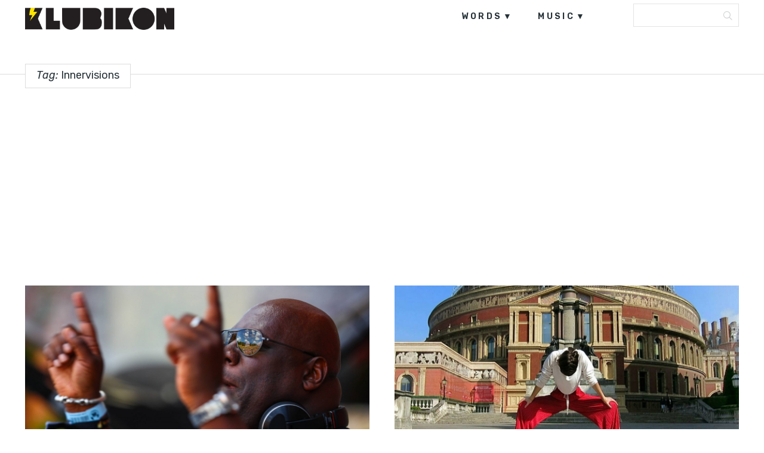

--- FILE ---
content_type: text/html; charset=UTF-8
request_url: https://klubikon.com/tag/innervisions/
body_size: 10686
content:
<!DOCTYPE html>
<html lang="hr">
<head>
<meta charset="UTF-8">
<meta name="viewport" content="width=device-width, initial-scale=1, user-scalable=no" />
<link rel="alternate" type="application/rss+xml" title="Klubikon Feed" href="https://klubikon.com/feed/">
<meta name='robots' content='index, follow, max-image-preview:large, max-snippet:-1, max-video-preview:-1' />
<!-- This site is optimized with the Yoast SEO plugin v21.9.1 - https://yoast.com/wordpress/plugins/seo/ -->
<title>Innervisions Archives - Klubikon</title>
<link rel="canonical" href="https://klubikon.com/tag/innervisions/" />
<meta property="og:locale" content="hr_HR" />
<meta property="og:type" content="article" />
<meta property="og:title" content="Innervisions Archives - Klubikon" />
<meta property="og:url" content="https://klubikon.com/tag/innervisions/" />
<meta property="og:site_name" content="Klubikon" />
<meta property="og:image" content="https://klubikon.com/wp-content/uploads/2018/11/Klubikon_2017_og-img.png" />
<meta property="og:image:width" content="1200" />
<meta property="og:image:height" content="638" />
<meta property="og:image:type" content="image/png" />
<meta name="twitter:card" content="summary_large_image" />
<script type="application/ld+json" class="yoast-schema-graph">{"@context":"https://schema.org","@graph":[{"@type":"CollectionPage","@id":"https://klubikon.com/tag/innervisions/","url":"https://klubikon.com/tag/innervisions/","name":"Innervisions Archives - Klubikon","isPartOf":{"@id":"https://klubikon.com/#website"},"primaryImageOfPage":{"@id":"https://klubikon.com/tag/innervisions/#primaryimage"},"image":{"@id":"https://klubikon.com/tag/innervisions/#primaryimage"},"thumbnailUrl":"https://klubikon.com/wp-content/uploads/2017/12/Carl-Cox_3_1200x630.jpg","inLanguage":"hr"},{"@type":"ImageObject","inLanguage":"hr","@id":"https://klubikon.com/tag/innervisions/#primaryimage","url":"https://klubikon.com/wp-content/uploads/2017/12/Carl-Cox_3_1200x630.jpg","contentUrl":"https://klubikon.com/wp-content/uploads/2017/12/Carl-Cox_3_1200x630.jpg","width":1200,"height":630},{"@type":"WebSite","@id":"https://klubikon.com/#website","url":"https://klubikon.com/","name":"Klubikon","description":"","potentialAction":[{"@type":"SearchAction","target":{"@type":"EntryPoint","urlTemplate":"https://klubikon.com/?s={search_term_string}"},"query-input":"required name=search_term_string"}],"inLanguage":"hr"}]}</script>
<!-- / Yoast SEO plugin. -->
<link rel='dns-prefetch' href='//fonts.googleapis.com' />
<link rel='dns-prefetch' href='//pagead2.googlesyndication.com' />
<link rel="alternate" type="application/rss+xml" title="Klubikon &raquo; Kanal" href="https://klubikon.com/feed/" />
<link rel="alternate" type="application/rss+xml" title="Klubikon &raquo; Kanal komentara" href="https://klubikon.com/comments/feed/" />
<link rel="alternate" type="application/rss+xml" title="Klubikon &raquo; Innervisions Kanal oznaka" href="https://klubikon.com/tag/innervisions/feed/" />
<style id='wp-img-auto-sizes-contain-inline-css' type='text/css'>
img:is([sizes=auto i],[sizes^="auto," i]){contain-intrinsic-size:3000px 1500px}
/*# sourceURL=wp-img-auto-sizes-contain-inline-css */
</style>
<link rel='stylesheet' id='foundation-icon-css' href='https://klubikon.com/wp-content/plugins/easy-foundation-shortcodes/styles/foundation-icons.css?ver=6.9' type='text/css' media='all' />
<style id='wp-emoji-styles-inline-css' type='text/css'>
img.wp-smiley, img.emoji {
display: inline !important;
border: none !important;
box-shadow: none !important;
height: 1em !important;
width: 1em !important;
margin: 0 0.07em !important;
vertical-align: -0.1em !important;
background: none !important;
padding: 0 !important;
}
/*# sourceURL=wp-emoji-styles-inline-css */
</style>
<style id='wp-block-library-inline-css' type='text/css'>
:root{--wp-block-synced-color:#7a00df;--wp-block-synced-color--rgb:122,0,223;--wp-bound-block-color:var(--wp-block-synced-color);--wp-editor-canvas-background:#ddd;--wp-admin-theme-color:#007cba;--wp-admin-theme-color--rgb:0,124,186;--wp-admin-theme-color-darker-10:#006ba1;--wp-admin-theme-color-darker-10--rgb:0,107,160.5;--wp-admin-theme-color-darker-20:#005a87;--wp-admin-theme-color-darker-20--rgb:0,90,135;--wp-admin-border-width-focus:2px}@media (min-resolution:192dpi){:root{--wp-admin-border-width-focus:1.5px}}.wp-element-button{cursor:pointer}:root .has-very-light-gray-background-color{background-color:#eee}:root .has-very-dark-gray-background-color{background-color:#313131}:root .has-very-light-gray-color{color:#eee}:root .has-very-dark-gray-color{color:#313131}:root .has-vivid-green-cyan-to-vivid-cyan-blue-gradient-background{background:linear-gradient(135deg,#00d084,#0693e3)}:root .has-purple-crush-gradient-background{background:linear-gradient(135deg,#34e2e4,#4721fb 50%,#ab1dfe)}:root .has-hazy-dawn-gradient-background{background:linear-gradient(135deg,#faaca8,#dad0ec)}:root .has-subdued-olive-gradient-background{background:linear-gradient(135deg,#fafae1,#67a671)}:root .has-atomic-cream-gradient-background{background:linear-gradient(135deg,#fdd79a,#004a59)}:root .has-nightshade-gradient-background{background:linear-gradient(135deg,#330968,#31cdcf)}:root .has-midnight-gradient-background{background:linear-gradient(135deg,#020381,#2874fc)}:root{--wp--preset--font-size--normal:16px;--wp--preset--font-size--huge:42px}.has-regular-font-size{font-size:1em}.has-larger-font-size{font-size:2.625em}.has-normal-font-size{font-size:var(--wp--preset--font-size--normal)}.has-huge-font-size{font-size:var(--wp--preset--font-size--huge)}.has-text-align-center{text-align:center}.has-text-align-left{text-align:left}.has-text-align-right{text-align:right}.has-fit-text{white-space:nowrap!important}#end-resizable-editor-section{display:none}.aligncenter{clear:both}.items-justified-left{justify-content:flex-start}.items-justified-center{justify-content:center}.items-justified-right{justify-content:flex-end}.items-justified-space-between{justify-content:space-between}.screen-reader-text{border:0;clip-path:inset(50%);height:1px;margin:-1px;overflow:hidden;padding:0;position:absolute;width:1px;word-wrap:normal!important}.screen-reader-text:focus{background-color:#ddd;clip-path:none;color:#444;display:block;font-size:1em;height:auto;left:5px;line-height:normal;padding:15px 23px 14px;text-decoration:none;top:5px;width:auto;z-index:100000}html :where(.has-border-color){border-style:solid}html :where([style*=border-top-color]){border-top-style:solid}html :where([style*=border-right-color]){border-right-style:solid}html :where([style*=border-bottom-color]){border-bottom-style:solid}html :where([style*=border-left-color]){border-left-style:solid}html :where([style*=border-width]){border-style:solid}html :where([style*=border-top-width]){border-top-style:solid}html :where([style*=border-right-width]){border-right-style:solid}html :where([style*=border-bottom-width]){border-bottom-style:solid}html :where([style*=border-left-width]){border-left-style:solid}html :where(img[class*=wp-image-]){height:auto;max-width:100%}:where(figure){margin:0 0 1em}html :where(.is-position-sticky){--wp-admin--admin-bar--position-offset:var(--wp-admin--admin-bar--height,0px)}@media screen and (max-width:600px){html :where(.is-position-sticky){--wp-admin--admin-bar--position-offset:0px}}
/*# sourceURL=wp-block-library-inline-css */
</style><style id='global-styles-inline-css' type='text/css'>
:root{--wp--preset--aspect-ratio--square: 1;--wp--preset--aspect-ratio--4-3: 4/3;--wp--preset--aspect-ratio--3-4: 3/4;--wp--preset--aspect-ratio--3-2: 3/2;--wp--preset--aspect-ratio--2-3: 2/3;--wp--preset--aspect-ratio--16-9: 16/9;--wp--preset--aspect-ratio--9-16: 9/16;--wp--preset--color--black: #000000;--wp--preset--color--cyan-bluish-gray: #abb8c3;--wp--preset--color--white: #ffffff;--wp--preset--color--pale-pink: #f78da7;--wp--preset--color--vivid-red: #cf2e2e;--wp--preset--color--luminous-vivid-orange: #ff6900;--wp--preset--color--luminous-vivid-amber: #fcb900;--wp--preset--color--light-green-cyan: #7bdcb5;--wp--preset--color--vivid-green-cyan: #00d084;--wp--preset--color--pale-cyan-blue: #8ed1fc;--wp--preset--color--vivid-cyan-blue: #0693e3;--wp--preset--color--vivid-purple: #9b51e0;--wp--preset--gradient--vivid-cyan-blue-to-vivid-purple: linear-gradient(135deg,rgb(6,147,227) 0%,rgb(155,81,224) 100%);--wp--preset--gradient--light-green-cyan-to-vivid-green-cyan: linear-gradient(135deg,rgb(122,220,180) 0%,rgb(0,208,130) 100%);--wp--preset--gradient--luminous-vivid-amber-to-luminous-vivid-orange: linear-gradient(135deg,rgb(252,185,0) 0%,rgb(255,105,0) 100%);--wp--preset--gradient--luminous-vivid-orange-to-vivid-red: linear-gradient(135deg,rgb(255,105,0) 0%,rgb(207,46,46) 100%);--wp--preset--gradient--very-light-gray-to-cyan-bluish-gray: linear-gradient(135deg,rgb(238,238,238) 0%,rgb(169,184,195) 100%);--wp--preset--gradient--cool-to-warm-spectrum: linear-gradient(135deg,rgb(74,234,220) 0%,rgb(151,120,209) 20%,rgb(207,42,186) 40%,rgb(238,44,130) 60%,rgb(251,105,98) 80%,rgb(254,248,76) 100%);--wp--preset--gradient--blush-light-purple: linear-gradient(135deg,rgb(255,206,236) 0%,rgb(152,150,240) 100%);--wp--preset--gradient--blush-bordeaux: linear-gradient(135deg,rgb(254,205,165) 0%,rgb(254,45,45) 50%,rgb(107,0,62) 100%);--wp--preset--gradient--luminous-dusk: linear-gradient(135deg,rgb(255,203,112) 0%,rgb(199,81,192) 50%,rgb(65,88,208) 100%);--wp--preset--gradient--pale-ocean: linear-gradient(135deg,rgb(255,245,203) 0%,rgb(182,227,212) 50%,rgb(51,167,181) 100%);--wp--preset--gradient--electric-grass: linear-gradient(135deg,rgb(202,248,128) 0%,rgb(113,206,126) 100%);--wp--preset--gradient--midnight: linear-gradient(135deg,rgb(2,3,129) 0%,rgb(40,116,252) 100%);--wp--preset--font-size--small: 13px;--wp--preset--font-size--medium: 20px;--wp--preset--font-size--large: 36px;--wp--preset--font-size--x-large: 42px;--wp--preset--spacing--20: 0.44rem;--wp--preset--spacing--30: 0.67rem;--wp--preset--spacing--40: 1rem;--wp--preset--spacing--50: 1.5rem;--wp--preset--spacing--60: 2.25rem;--wp--preset--spacing--70: 3.38rem;--wp--preset--spacing--80: 5.06rem;--wp--preset--shadow--natural: 6px 6px 9px rgba(0, 0, 0, 0.2);--wp--preset--shadow--deep: 12px 12px 50px rgba(0, 0, 0, 0.4);--wp--preset--shadow--sharp: 6px 6px 0px rgba(0, 0, 0, 0.2);--wp--preset--shadow--outlined: 6px 6px 0px -3px rgb(255, 255, 255), 6px 6px rgb(0, 0, 0);--wp--preset--shadow--crisp: 6px 6px 0px rgb(0, 0, 0);}:where(.is-layout-flex){gap: 0.5em;}:where(.is-layout-grid){gap: 0.5em;}body .is-layout-flex{display: flex;}.is-layout-flex{flex-wrap: wrap;align-items: center;}.is-layout-flex > :is(*, div){margin: 0;}body .is-layout-grid{display: grid;}.is-layout-grid > :is(*, div){margin: 0;}:where(.wp-block-columns.is-layout-flex){gap: 2em;}:where(.wp-block-columns.is-layout-grid){gap: 2em;}:where(.wp-block-post-template.is-layout-flex){gap: 1.25em;}:where(.wp-block-post-template.is-layout-grid){gap: 1.25em;}.has-black-color{color: var(--wp--preset--color--black) !important;}.has-cyan-bluish-gray-color{color: var(--wp--preset--color--cyan-bluish-gray) !important;}.has-white-color{color: var(--wp--preset--color--white) !important;}.has-pale-pink-color{color: var(--wp--preset--color--pale-pink) !important;}.has-vivid-red-color{color: var(--wp--preset--color--vivid-red) !important;}.has-luminous-vivid-orange-color{color: var(--wp--preset--color--luminous-vivid-orange) !important;}.has-luminous-vivid-amber-color{color: var(--wp--preset--color--luminous-vivid-amber) !important;}.has-light-green-cyan-color{color: var(--wp--preset--color--light-green-cyan) !important;}.has-vivid-green-cyan-color{color: var(--wp--preset--color--vivid-green-cyan) !important;}.has-pale-cyan-blue-color{color: var(--wp--preset--color--pale-cyan-blue) !important;}.has-vivid-cyan-blue-color{color: var(--wp--preset--color--vivid-cyan-blue) !important;}.has-vivid-purple-color{color: var(--wp--preset--color--vivid-purple) !important;}.has-black-background-color{background-color: var(--wp--preset--color--black) !important;}.has-cyan-bluish-gray-background-color{background-color: var(--wp--preset--color--cyan-bluish-gray) !important;}.has-white-background-color{background-color: var(--wp--preset--color--white) !important;}.has-pale-pink-background-color{background-color: var(--wp--preset--color--pale-pink) !important;}.has-vivid-red-background-color{background-color: var(--wp--preset--color--vivid-red) !important;}.has-luminous-vivid-orange-background-color{background-color: var(--wp--preset--color--luminous-vivid-orange) !important;}.has-luminous-vivid-amber-background-color{background-color: var(--wp--preset--color--luminous-vivid-amber) !important;}.has-light-green-cyan-background-color{background-color: var(--wp--preset--color--light-green-cyan) !important;}.has-vivid-green-cyan-background-color{background-color: var(--wp--preset--color--vivid-green-cyan) !important;}.has-pale-cyan-blue-background-color{background-color: var(--wp--preset--color--pale-cyan-blue) !important;}.has-vivid-cyan-blue-background-color{background-color: var(--wp--preset--color--vivid-cyan-blue) !important;}.has-vivid-purple-background-color{background-color: var(--wp--preset--color--vivid-purple) !important;}.has-black-border-color{border-color: var(--wp--preset--color--black) !important;}.has-cyan-bluish-gray-border-color{border-color: var(--wp--preset--color--cyan-bluish-gray) !important;}.has-white-border-color{border-color: var(--wp--preset--color--white) !important;}.has-pale-pink-border-color{border-color: var(--wp--preset--color--pale-pink) !important;}.has-vivid-red-border-color{border-color: var(--wp--preset--color--vivid-red) !important;}.has-luminous-vivid-orange-border-color{border-color: var(--wp--preset--color--luminous-vivid-orange) !important;}.has-luminous-vivid-amber-border-color{border-color: var(--wp--preset--color--luminous-vivid-amber) !important;}.has-light-green-cyan-border-color{border-color: var(--wp--preset--color--light-green-cyan) !important;}.has-vivid-green-cyan-border-color{border-color: var(--wp--preset--color--vivid-green-cyan) !important;}.has-pale-cyan-blue-border-color{border-color: var(--wp--preset--color--pale-cyan-blue) !important;}.has-vivid-cyan-blue-border-color{border-color: var(--wp--preset--color--vivid-cyan-blue) !important;}.has-vivid-purple-border-color{border-color: var(--wp--preset--color--vivid-purple) !important;}.has-vivid-cyan-blue-to-vivid-purple-gradient-background{background: var(--wp--preset--gradient--vivid-cyan-blue-to-vivid-purple) !important;}.has-light-green-cyan-to-vivid-green-cyan-gradient-background{background: var(--wp--preset--gradient--light-green-cyan-to-vivid-green-cyan) !important;}.has-luminous-vivid-amber-to-luminous-vivid-orange-gradient-background{background: var(--wp--preset--gradient--luminous-vivid-amber-to-luminous-vivid-orange) !important;}.has-luminous-vivid-orange-to-vivid-red-gradient-background{background: var(--wp--preset--gradient--luminous-vivid-orange-to-vivid-red) !important;}.has-very-light-gray-to-cyan-bluish-gray-gradient-background{background: var(--wp--preset--gradient--very-light-gray-to-cyan-bluish-gray) !important;}.has-cool-to-warm-spectrum-gradient-background{background: var(--wp--preset--gradient--cool-to-warm-spectrum) !important;}.has-blush-light-purple-gradient-background{background: var(--wp--preset--gradient--blush-light-purple) !important;}.has-blush-bordeaux-gradient-background{background: var(--wp--preset--gradient--blush-bordeaux) !important;}.has-luminous-dusk-gradient-background{background: var(--wp--preset--gradient--luminous-dusk) !important;}.has-pale-ocean-gradient-background{background: var(--wp--preset--gradient--pale-ocean) !important;}.has-electric-grass-gradient-background{background: var(--wp--preset--gradient--electric-grass) !important;}.has-midnight-gradient-background{background: var(--wp--preset--gradient--midnight) !important;}.has-small-font-size{font-size: var(--wp--preset--font-size--small) !important;}.has-medium-font-size{font-size: var(--wp--preset--font-size--medium) !important;}.has-large-font-size{font-size: var(--wp--preset--font-size--large) !important;}.has-x-large-font-size{font-size: var(--wp--preset--font-size--x-large) !important;}
/*# sourceURL=global-styles-inline-css */
</style>
<style id='classic-theme-styles-inline-css' type='text/css'>
/*! This file is auto-generated */
.wp-block-button__link{color:#fff;background-color:#32373c;border-radius:9999px;box-shadow:none;text-decoration:none;padding:calc(.667em + 2px) calc(1.333em + 2px);font-size:1.125em}.wp-block-file__button{background:#32373c;color:#fff;text-decoration:none}
/*# sourceURL=/wp-includes/css/classic-themes.min.css */
</style>
<link rel='stylesheet' id='wordpress-popular-posts-css-css' href='https://klubikon.com/wp-content/plugins/wordpress-popular-posts/assets/css/wpp.css?ver=6.3.4' type='text/css' media='all' />
<link rel='stylesheet' id='maxitheme-fonts-css' href='https://fonts.googleapis.com/css?family=Rubik%3A300%2C300italic%2C400italic%2C400%2C600%2C700%2C700italic&#038;subset=latin%2Clatin-ext&#038;ver=1.0.0' type='text/css' media='all' />
<link rel='stylesheet' id='maxitheme-basic-stylesheet-css' href='https://klubikon.com/wp-content/themes/maxi/css/basic.min.css?ver=6.9' type='text/css' media='all' />
<link rel='stylesheet' id='maxitheme-stylesheet-css' href='https://klubikon.com/wp-content/themes/maxi-child/style.css?ver=6.9' type='text/css' media='all' />
<link rel='stylesheet' id='maxitheme-responsive-stylesheet-css' href='https://klubikon.com/wp-content/themes/maxi/css/responsive.min.css?ver=6.9' type='text/css' media='screen' />
<link rel='stylesheet' id='maxitheme-custom-color-1-css' href='https://klubikon.com/wp-content/themes/maxi/css/custom_color_1.css?ver=6.9' type='text/css' media='all' />
<link rel='stylesheet' id='maxitheme-custom-color-2-css' href='https://klubikon.com/wp-content/themes/maxi/css/custom_color_2.css?ver=6.9' type='text/css' media='all' />
<link rel='stylesheet' id='maxitheme-custom-color-3-css' href='https://klubikon.com/wp-content/themes/maxi/css/custom_color_3.css?ver=6.9' type='text/css' media='all' />
<link rel='stylesheet' id='maxitheme-custom-color-4-css' href='https://klubikon.com/wp-content/themes/maxi/css/custom_color_4.css?ver=6.9' type='text/css' media='all' />
<link rel='stylesheet' id='maxitheme-custom-font-css' href='https://klubikon.com/wp-content/themes/maxi/css/custom_font.css?ver=6.9' type='text/css' media='all' />
<style id='maxitheme-custom-font-inline-css' type='text/css'>
body { font-family: 'Rubik', Helvetica Neue, Helvetica, Arial, sans-serif !important; }
/*# sourceURL=maxitheme-custom-font-inline-css */
</style>
<link rel='stylesheet' id='sib-front-css-css' href='https://klubikon.com/wp-content/plugins/mailin/css/mailin-front.css?ver=6.9' type='text/css' media='all' />
<link rel='stylesheet' id='custom-css' href='https://klubikon.com/wp-content/themes/maxi-child/custom.css?ver=6.9' type='text/css' media='all' />
<script type="application/json" id="wpp-json">
{"sampling_active":0,"sampling_rate":100,"ajax_url":"https:\/\/klubikon.com\/wp-json\/wordpress-popular-posts\/v1\/popular-posts","api_url":"https:\/\/klubikon.com\/wp-json\/wordpress-popular-posts","ID":0,"token":"810a4b2409","lang":0,"debug":0}
//# sourceURL=wpp-json
</script>
<script type="text/javascript" src="https://klubikon.com/wp-content/plugins/wordpress-popular-posts/assets/js/wpp.min.js?ver=6.3.4" id="wpp-js-js"></script>
<script type="text/javascript" src="https://klubikon.com/wp-includes/js/jquery/jquery.min.js?ver=3.7.1" id="jquery-core-js"></script>
<script type="text/javascript" src="https://klubikon.com/wp-includes/js/jquery/jquery-migrate.min.js?ver=3.4.1" id="jquery-migrate-js"></script>
<script type="text/javascript" id="sib-front-js-js-extra">
/* <![CDATA[ */
var sibErrMsg = {"invalidMail":"Please fill out valid email address","requiredField":"Please fill out required fields","invalidDateFormat":"Please fill out valid date format","invalidSMSFormat":"Please fill out valid phone number"};
var ajax_sib_front_object = {"ajax_url":"https://klubikon.com/wp-admin/admin-ajax.php","ajax_nonce":"2dc3c2355e","flag_url":"https://klubikon.com/wp-content/plugins/mailin/img/flags/"};
//# sourceURL=sib-front-js-js-extra
/* ]]> */
</script>
<script type="text/javascript" src="https://klubikon.com/wp-content/plugins/mailin/js/mailin-front.js?ver=1706218518" id="sib-front-js-js"></script>
<link rel="https://api.w.org/" href="https://klubikon.com/wp-json/" /><link rel="alternate" title="JSON" type="application/json" href="https://klubikon.com/wp-json/wp/v2/tags/1004" /><link rel="EditURI" type="application/rsd+xml" title="RSD" href="https://klubikon.com/xmlrpc.php?rsd" />
<meta name="generator" content="WordPress 6.9" />
<meta name="generator" content="Site Kit by Google 1.118.0" /><!-- Google tag (gtag.js) -->
<script async src="https://www.googletagmanager.com/gtag/js?id=G-ZVF94XNW6J"></script>
<script>
window.dataLayer = window.dataLayer || [];
function gtag(){dataLayer.push(arguments);}
gtag('js', new Date());
gtag('config', 'G-ZVF94XNW6J');
</script>
<!-- Meta Pixel Code -->
<script>
!function(f,b,e,v,n,t,s)
{if(f.fbq)return;n=f.fbq=function(){n.callMethod?
n.callMethod.apply(n,arguments):n.queue.push(arguments)};
if(!f._fbq)f._fbq=n;n.push=n;n.loaded=!0;n.version='2.0';
n.queue=[];t=b.createElement(e);t.async=!0;
t.src=v;s=b.getElementsByTagName(e)[0];
s.parentNode.insertBefore(t,s)}(window, document,'script',
'https://connect.facebook.net/en_US/fbevents.js');
fbq('init', '1398883756980676');
fbq('track', 'PageView');
</script>
<noscript><img height="1" width="1" style="display:none"
src="https://www.facebook.com/tr?id=1398883756980676&ev=PageView&noscript=1"
/></noscript>
<!-- End Meta Pixel Code -->            <style id="wpp-loading-animation-styles">@-webkit-keyframes bgslide{from{background-position-x:0}to{background-position-x:-200%}}@keyframes bgslide{from{background-position-x:0}to{background-position-x:-200%}}.wpp-widget-placeholder,.wpp-widget-block-placeholder,.wpp-shortcode-placeholder{margin:0 auto;width:60px;height:3px;background:#dd3737;background:linear-gradient(90deg,#dd3737 0%,#571313 10%,#dd3737 100%);background-size:200% auto;border-radius:3px;-webkit-animation:bgslide 1s infinite linear;animation:bgslide 1s infinite linear}</style>
<!-- Google AdSense snippet added by Site Kit -->
<meta name="google-adsense-platform-account" content="ca-host-pub-2644536267352236">
<meta name="google-adsense-platform-domain" content="sitekit.withgoogle.com">
<!-- End Google AdSense snippet added by Site Kit -->
<!-- Google AdSense snippet added by Site Kit -->
<script type="text/javascript" async="async" src="https://pagead2.googlesyndication.com/pagead/js/adsbygoogle.js?client=ca-pub-4100195963802904&amp;host=ca-host-pub-2644536267352236" crossorigin="anonymous"></script>
<!-- End Google AdSense snippet added by Site Kit -->
<link rel="icon" href="https://klubikon.com/wp-content/uploads/2017/09/cropped-Klubikon_2017_logo_2-32x32.png" sizes="32x32" />
<link rel="icon" href="https://klubikon.com/wp-content/uploads/2017/09/cropped-Klubikon_2017_logo_2-192x192.png" sizes="192x192" />
<link rel="apple-touch-icon" href="https://klubikon.com/wp-content/uploads/2017/09/cropped-Klubikon_2017_logo_2-180x180.png" />
<meta name="msapplication-TileImage" content="https://klubikon.com/wp-content/uploads/2017/09/cropped-Klubikon_2017_logo_2-270x270.png" />
<style type="text/css" id="wp-custom-css">
.archive.category .post.category-news .entry-header .entry-title a {
color:#000;
}
.share li.gplus {
display:none;
}
.stuck .header ul.main-menu {
margin-top:5px;
}
.stuck .header {
background-color:#fff;
}
.google-auto-placed {
margin-top:20px;
margin-bottom:20px;
}
h2.entry-title  {
background-color:#fff;
}
.home.blog .category-news .entry-title a   {
color:#000;
}
p   {
font-size: 20px;
line-height:32px;
font-weight:300;
color:#444;
}
@media only screen and (max-width: 992px) {
#post-header .entry-header h1 {
font-size: 28px;
line-height: 44px;
margin-bottom:50px;
}
}		</style>
</head>
<body class="archive tag tag-innervisions tag-1004 wp-theme-maxi wp-child-theme-maxi-child" itemscope itemtype="http://schema.org/WebPage">
<div class="off-canvas-wrap " data-offcanvas>
<div class="inner-wrap">
<div class="main-section">
<!-- Start the main container -->
<section id="wrapper" class="animated fadeIn has-sticky-menu menu-search" role="document">
<div id="classic-mobile" class="show-for-medium-down dark">
<div class="top-search">
<form action="https://klubikon.com/" name="SearchForm" method="get">
<input type="search" value="" name="s" id="s-top" placeholder="Search" onfocus="this.placeholder = ''" onblur="this.placeholder = 'Search'">
</form>
<div class="search-btn" onclick="SearchForm.submit()">
<div class="search-icon"><i class="i-search"></i></div>
</div>
</div>
</div>
<header id="header">
<div class="header white">
<div class="boxed">
<div class="row collapse">
<div class="large-3 columns">
<div id="logo">
<a href="https://klubikon.com/" title="Klubikon"><img src="https://klubikon.com/wp-content/uploads/2017/09/logo.png" alt="Klubikon" width="250px"/></a>
</div>
</div>
<div class="large-9 columns">
<div class="right hide-for-medium-down">
<ul id="primary" class="main-menu  has-social-menu">
<li id="menu-item-6267" class="menu-item menu-item-type-taxonomy menu-item-object-category menu-item-has-children menu-item-6267"><a href="https://klubikon.com/category/words/">words</a>
<ul class="sub-menu">
<li id="menu-item-7005" class="menu-item menu-item-type-taxonomy menu-item-object-category menu-item-7005"><a href="https://klubikon.com/category/words/news/">news</a></li>
<li id="menu-item-7008" class="menu-item menu-item-type-taxonomy menu-item-object-category menu-item-7008"><a href="https://klubikon.com/category/words/feature/">features</a></li>
<li id="menu-item-7009" class="menu-item menu-item-type-taxonomy menu-item-object-category menu-item-7009"><a href="https://klubikon.com/category/words/interview/">interviews</a></li>
<li id="menu-item-7006" class="menu-item menu-item-type-taxonomy menu-item-object-category menu-item-7006"><a href="https://klubikon.com/category/words/festivals/">festivals</a></li>
<li id="menu-item-7482" class="menu-item menu-item-type-taxonomy menu-item-object-category menu-item-7482"><a href="https://klubikon.com/category/words/events/">events</a></li>
<li id="menu-item-7007" class="menu-item menu-item-type-taxonomy menu-item-object-category menu-item-7007"><a href="https://klubikon.com/category/words/tech/">tech</a></li>
</ul>
</li>
<li id="menu-item-6268" class="menu-item menu-item-type-taxonomy menu-item-object-category menu-item-has-children menu-item-6268"><a href="https://klubikon.com/category/music/">music</a>
<ul class="sub-menu">
<li id="menu-item-7486" class="menu-item menu-item-type-taxonomy menu-item-object-category menu-item-7486"><a href="https://klubikon.com/category/music/podcasts/">podcasts</a></li>
<li id="menu-item-7487" class="menu-item menu-item-type-taxonomy menu-item-object-category menu-item-7487"><a href="https://klubikon.com/category/music/premieres/">premieres</a></li>
<li id="menu-item-7484" class="menu-item menu-item-type-taxonomy menu-item-object-category menu-item-7484"><a href="https://klubikon.com/category/music/free-downloads/">free downloads</a></li>
<li id="menu-item-7485" class="menu-item menu-item-type-taxonomy menu-item-object-category menu-item-7485"><a href="https://klubikon.com/category/music/mixes/">mixes</a></li>
<li id="menu-item-7488" class="menu-item menu-item-type-taxonomy menu-item-object-category menu-item-7488"><a href="https://klubikon.com/category/music/videos/">videos</a></li>
</ul>
</li>
</ul>
<div class="top-search">
<form action="https://klubikon.com/" name="SearchForm" method="get">
<input type="search" value="" name="s" id="s-top" placeholder="Search" onfocus="this.placeholder = ''" onblur="this.placeholder = 'Search'">
</form>
<div class="search-btn" onclick="SearchForm.submit()">
<div class="search-icon"><i class="i-search"></i></div>
</div>
</div>
</div>
</div>
</div>
</div>
</div>
</header>
<div class="divider-line"></div>
<div class="archive-header">
<div class="boxed">
<h1 class="archive-title"><em>Tag:</em> Innervisions</h1>
<div class="divider-small"></div>
</div>
</div>
<div class="boxed">
<section id="content" class="magazine-grid white" role="main">
<div class="row collapse">
<div class="large-12 columns">
<div id="grid-content" class="grid container-2cols fit">
<div class="grid-sizer"></div>
<article class="post grid-item post-34907 type-post status-publish format-standard has-post-thumbnail hentry category-music tag-a-g-cook tag-alan-fitzpatrick tag-ame tag-anjunadeep tag-arca tag-asymmetric-records tag-boris-brejcha tag-carl-cox tag-charli-xcx tag-dixon tag-drake tag-fckng-serious tag-features tag-frank-wiedemann tag-franky-wah tag-i-am-me tag-inigo-kennedy tag-innervisions tag-ivan-blazetic-sumski tag-janko-novoselic tag-jimmy-edgar tag-kozmodrum tag-kristian-beyer tag-lady-gaga tag-maya-jane-coles tag-moritz-hofbauer tag-music tag-nina-kraviz tag-ptu tag-rika-muzika tag-ryan-elliott tag-solomun tag-vladimir-dubyshkin">
<div class="media-holder overlay">
<a href="https://klubikon.com/2021/09/06/nova-muzika-carl-cox-nina-kraviz-boris-brejcha-ame-drake-arca-kozmodrum/" class="overlay-link" title="NOVA MUZIKA: Carl Cox, Nina Kraviz, Âme, Drake, Boris Brejcha, Kozmodrum&#8230;"></a>
<img width="1200" height="630" src="https://klubikon.com/wp-content/uploads/2017/12/Carl-Cox_3_1200x630.jpg" class="attachment-maxitheme_large_square size-maxitheme_large_square wp-post-image" alt="" decoding="async" srcset="https://klubikon.com/wp-content/uploads/2017/12/Carl-Cox_3_1200x630.jpg 1200w, https://klubikon.com/wp-content/uploads/2017/12/Carl-Cox_3_1200x630-600x315.jpg 600w, https://klubikon.com/wp-content/uploads/2017/12/Carl-Cox_3_1200x630-768x403.jpg 768w, https://klubikon.com/wp-content/uploads/2017/12/Carl-Cox_3_1200x630-900x473.jpg 900w, https://klubikon.com/wp-content/uploads/2017/12/Carl-Cox_3_1200x630-150x80.jpg 150w" sizes="(max-width: 1200px) 100vw, 1200px" />
</div>
<div class="text-holder">
<header class="entry-header">
<div class="entry-cat"><a href="https://klubikon.com/category/music/">music</a></div>
<h2 class="entry-title" style="background-color: ;">
<a href="https://klubikon.com/2021/09/06/nova-muzika-carl-cox-nina-kraviz-boris-brejcha-ame-drake-arca-kozmodrum/">
NOVA MUZIKA: Carl Cox, Nina Kraviz, Âme, Drake, Boris Brejcha, Kozmodrum&#8230;                </a>
</h2>
</header>
</div>
</article>
<article class="post grid-item post-23420 type-post status-publish format-standard has-post-thumbnail hentry category-events tag-ame tag-bugge-wesseltoft tag-dixon tag-events tag-henrik-schwarz tag-howling tag-innervisions tag-london tag-marcus-worgull tag-matthew-herbert tag-news tag-nina-kurtela tag-royal-albert-hall tag-video tag-words">
<div class="media-holder overlay">
<a href="https://klubikon.com/2018/09/21/pratite-uzivo-innervisions-u-londonu-zauzima-slavnu-britansku-dvoranu/" class="overlay-link" title="VIDEO: Innervisions u Londonu zauzima slavnu britansku dvoranu"></a>
<img width="1200" height="630" src="https://klubikon.com/wp-content/uploads/2018/09/Innervisions-London-2018_1200x630.jpg" class="attachment-maxitheme_large_square size-maxitheme_large_square wp-post-image" alt="" decoding="async" loading="lazy" srcset="https://klubikon.com/wp-content/uploads/2018/09/Innervisions-London-2018_1200x630.jpg 1200w, https://klubikon.com/wp-content/uploads/2018/09/Innervisions-London-2018_1200x630-600x315.jpg 600w, https://klubikon.com/wp-content/uploads/2018/09/Innervisions-London-2018_1200x630-768x403.jpg 768w, https://klubikon.com/wp-content/uploads/2018/09/Innervisions-London-2018_1200x630-900x473.jpg 900w, https://klubikon.com/wp-content/uploads/2018/09/Innervisions-London-2018_1200x630-150x80.jpg 150w" sizes="auto, (max-width: 1200px) 100vw, 1200px" />
</div>
<div class="text-holder">
<header class="entry-header">
<div class="entry-cat"><a href="https://klubikon.com/category/words/events/">events</a></div>
<h2 class="entry-title" style="background-color: ;">
<a href="https://klubikon.com/2018/09/21/pratite-uzivo-innervisions-u-londonu-zauzima-slavnu-britansku-dvoranu/">
VIDEO: Innervisions u Londonu zauzima slavnu britansku dvoranu                </a>
</h2>
</header>
</div>
</article>
<article class="post grid-item post-20848 type-post status-publish format-standard has-post-thumbnail hentry category-news tag-ame tag-innervisions tag-news tag-video tag-words">
<div class="media-holder overlay">
<a href="https://klubikon.com/2018/05/02/nakon-18-godina-postojanja-ame-izbacuju-svoj-prvi-album/" class="overlay-link" title="Nakon 18 godina postojanja Âme izbacuju svoj prvi album"></a>
<img width="1200" height="630" src="https://klubikon.com/wp-content/uploads/2018/05/Âme-2017_1200x630.jpg" class="attachment-maxitheme_large_square size-maxitheme_large_square wp-post-image" alt="" decoding="async" loading="lazy" srcset="https://klubikon.com/wp-content/uploads/2018/05/Âme-2017_1200x630.jpg 1200w, https://klubikon.com/wp-content/uploads/2018/05/Âme-2017_1200x630-600x315.jpg 600w, https://klubikon.com/wp-content/uploads/2018/05/Âme-2017_1200x630-768x403.jpg 768w, https://klubikon.com/wp-content/uploads/2018/05/Âme-2017_1200x630-900x473.jpg 900w, https://klubikon.com/wp-content/uploads/2018/05/Âme-2017_1200x630-150x80.jpg 150w" sizes="auto, (max-width: 1200px) 100vw, 1200px" />
</div>
<div class="text-holder">
<header class="entry-header">
<div class="entry-cat"><a href="https://klubikon.com/category/words/news/">news</a></div>
<h2 class="entry-title" style="background-color: ;">
<a href="https://klubikon.com/2018/05/02/nakon-18-godina-postojanja-ame-izbacuju-svoj-prvi-album/">
Nakon 18 godina postojanja Âme izbacuju svoj prvi album                </a>
</h2>
</header>
</div>
</article>
<article class="post grid-item post-14129 type-post status-publish format-standard has-post-thumbnail hentry category-feature tag-ahmed-sossa tag-dixon tag-features tag-innervisions tag-manoo tag-raoul-k tag-trikk tag-words">
<div class="media-holder overlay">
<a href="https://klubikon.com/2017/07/20/play-duh-toplina-afrike-na-novom-innervisions-izdanju-toukan/" class="overlay-link" title="PLAY: Duh i toplina Afrike na novom Innervisions izdanju &#8220;Toukan&#8221;"></a>
<img width="1200" height="630" src="https://klubikon.com/wp-content/uploads/2017/07/Toukan_1_1200x630.jpg" class="attachment-maxitheme_large_square size-maxitheme_large_square wp-post-image" alt="" decoding="async" loading="lazy" srcset="https://klubikon.com/wp-content/uploads/2017/07/Toukan_1_1200x630.jpg 1200w, https://klubikon.com/wp-content/uploads/2017/07/Toukan_1_1200x630-600x315.jpg 600w, https://klubikon.com/wp-content/uploads/2017/07/Toukan_1_1200x630-768x403.jpg 768w, https://klubikon.com/wp-content/uploads/2017/07/Toukan_1_1200x630-900x473.jpg 900w, https://klubikon.com/wp-content/uploads/2017/07/Toukan_1_1200x630-150x80.jpg 150w" sizes="auto, (max-width: 1200px) 100vw, 1200px" />
</div>
<div class="text-holder">
<header class="entry-header">
<div class="entry-cat"><a href="https://klubikon.com/category/words/feature/">features</a></div>
<h2 class="entry-title" style="background-color: ;">
<a href="https://klubikon.com/2017/07/20/play-duh-toplina-afrike-na-novom-innervisions-izdanju-toukan/">
PLAY: Duh i toplina Afrike na novom Innervisions izdanju &#8220;Toukan&#8221;                </a>
</h2>
</header>
</div>
</article>
<article class="post grid-item post-9681 type-post status-publish format-standard has-post-thumbnail hentry category-events tag-ame tag-beograd tag-clubbing-tv-adria tag-drugstore-beograd tag-events tag-innervisions tag-kristian-beyer tag-kristijan-molnar tag-tijana-t tag-words">
<div class="media-holder overlay">
<a href="https://klubikon.com/2017/02/17/ame-dolazi-u-drugstore-beograd/" class="overlay-link" title="Âme dolazi u Drugstore Beograd"></a>
<img width="1200" height="630" src="https://klubikon.com/wp-content/uploads/2017/02/ame-kristian-beyer_1_1200x630.jpg" class="attachment-maxitheme_large_square size-maxitheme_large_square wp-post-image" alt="" decoding="async" loading="lazy" srcset="https://klubikon.com/wp-content/uploads/2017/02/ame-kristian-beyer_1_1200x630.jpg 1200w, https://klubikon.com/wp-content/uploads/2017/02/ame-kristian-beyer_1_1200x630-600x315.jpg 600w, https://klubikon.com/wp-content/uploads/2017/02/ame-kristian-beyer_1_1200x630-768x403.jpg 768w, https://klubikon.com/wp-content/uploads/2017/02/ame-kristian-beyer_1_1200x630-900x473.jpg 900w, https://klubikon.com/wp-content/uploads/2017/02/ame-kristian-beyer_1_1200x630-150x80.jpg 150w" sizes="auto, (max-width: 1200px) 100vw, 1200px" />
</div>
<div class="text-holder">
<header class="entry-header">
<div class="entry-cat"><a href="https://klubikon.com/category/words/events/">events</a></div>
<h2 class="entry-title" style="background-color: ;">
<a href="https://klubikon.com/2017/02/17/ame-dolazi-u-drugstore-beograd/">
Âme dolazi u Drugstore Beograd                </a>
</h2>
</header>
</div>
</article>
<article class="post grid-item post-2004 type-post status-publish format-standard has-post-thumbnail hentry category-feature tag-blade-runner tag-features tag-gabsson-perry tag-innervisions tag-jeff-mills tag-plastikman tag-richie-hawtin tag-shed tag-the29nov-films tag-trainspotting tag-underworld tag-vangelis tag-words">
<div class="media-holder overlay">
<a href="https://klubikon.com/2015/04/26/elektronicka-glazba-i-filmski-klasici/" class="overlay-link" title="Elektronička glazba i filmski klasici"></a>
<img width="900" height="462" src="https://klubikon.com/wp-content/uploads/fimgs/2004-de-0920-393564-0-back.jpg" class="attachment-maxitheme_large_square size-maxitheme_large_square wp-post-image" alt="" decoding="async" loading="lazy" srcset="https://klubikon.com/wp-content/uploads/fimgs/2004-de-0920-393564-0-back.jpg 900w, https://klubikon.com/wp-content/uploads/fimgs/2004-de-0920-393564-0-back-600x308.jpg 600w, https://klubikon.com/wp-content/uploads/fimgs/2004-de-0920-393564-0-back-768x394.jpg 768w" sizes="auto, (max-width: 900px) 100vw, 900px" />
</div>
<div class="text-holder">
<header class="entry-header">
<div class="entry-cat"><a href="https://klubikon.com/category/words/feature/">features</a></div>
<h2 class="entry-title" style="background-color: ;">
<a href="https://klubikon.com/2015/04/26/elektronicka-glazba-i-filmski-klasici/">
Elektronička glazba i filmski klasici                </a>
</h2>
</header>
</div>
</article>
</div>
<div class="pagination-centered"></div>
</div>
</div><!-- end row -->
</section>
</div>
<script type='text/javascript'>
var _gaq = _gaq || [];
_gaq.push(['_setAccount', 'UA-57364706-1']);
_gaq.push(['_trackPageview']);
(function() {
var ga = document.createElement('script'); ga.type = 'text/javascript'; ga.async = true;
ga.src = ('https:' == document.location.protocol ? 'https://ssl' : 'http://www') + '.google-analytics.com/ga.js';
var s = document.getElementsByTagName('script')[0]; s.parentNode.insertBefore(ga, s);
})();
</script>
<div class="footer-background">
<div class="footer-column">
<div class="boxed">
<div class="row collapse">
<div class="large-3 medium-6 columns">
<section id="nav_menu-2" class="widget widget_nav_menu"><div class="widget-inner"><header class="widget-title"><h6>Music</h6></header><div class="menu-music-container"><ul id="menu-music" class="menu"><li id="menu-item-9344" class="menu-item menu-item-type-taxonomy menu-item-object-category menu-item-9344"><a href="https://klubikon.com/category/music/podcasts/">podcasts</a></li>
<li id="menu-item-9345" class="menu-item menu-item-type-taxonomy menu-item-object-category menu-item-9345"><a href="https://klubikon.com/category/music/premieres/">premieres</a></li>
<li id="menu-item-9342" class="menu-item menu-item-type-taxonomy menu-item-object-category menu-item-9342"><a href="https://klubikon.com/category/music/free-downloads/">free downloads</a></li>
<li id="menu-item-9343" class="menu-item menu-item-type-taxonomy menu-item-object-category menu-item-9343"><a href="https://klubikon.com/category/music/mixes/">mixes</a></li>
<li id="menu-item-9346" class="menu-item menu-item-type-taxonomy menu-item-object-category menu-item-9346"><a href="https://klubikon.com/category/music/videos/">videos</a></li>
</ul></div></div></section>                </div>
<div class="large-3 medium-6 columns">
<section id="nav_menu-3" class="widget widget_nav_menu"><div class="widget-inner"><header class="widget-title"><h6>Words</h6></header><div class="menu-words-container"><ul id="menu-words" class="menu"><li id="menu-item-9352" class="menu-item menu-item-type-taxonomy menu-item-object-category menu-item-9352"><a href="https://klubikon.com/category/words/news/">news</a></li>
<li id="menu-item-9348" class="menu-item menu-item-type-taxonomy menu-item-object-category menu-item-9348"><a href="https://klubikon.com/category/words/feature/">features</a></li>
<li id="menu-item-9351" class="menu-item menu-item-type-taxonomy menu-item-object-category menu-item-9351"><a href="https://klubikon.com/category/words/interview/">interviews</a></li>
<li id="menu-item-9349" class="menu-item menu-item-type-taxonomy menu-item-object-category menu-item-9349"><a href="https://klubikon.com/category/words/festivals/">festivals</a></li>
<li id="menu-item-9347" class="menu-item menu-item-type-taxonomy menu-item-object-category menu-item-9347"><a href="https://klubikon.com/category/words/events/">events</a></li>
<li id="menu-item-9353" class="menu-item menu-item-type-taxonomy menu-item-object-category menu-item-9353"><a href="https://klubikon.com/category/words/tech/">tech</a></li>
</ul></div></div></section>                </div>
<div class="large-3 medium-6 columns">
</div>
<div class="large-3 medium-6 columns">
<span class="share-title">CONNECT</span>
<ul class="social">
<li class="social-item">
<span class="icon instagram"><a class="social" href="https://www.instagram.com/klubikon/" target="_blank" title="Instagram"><i class="i-instagram"></i></a>
</span>
</li>
<li class="social-item">
<span class="icon youtube">
<a class="social" href="https://www.youtube.com/klubikon" target="_blank" title="Youtube"><i class="i-youtube"></i></a>
</span>
</li>
<li class="social-item">
<span class="icon facebook">
<a class="social" href="https://www.facebook.com/Klubikon/" target="_blank" title="Facebook"><i class="i-facebook2"></i></a>
</span>
</li>
<li class="social-item">
<span class="icon soundcloud">
<a class="social" href="https://soundcloud.com/klubikon" target="_blank" title="Soundcloud"><i class="i-soundcloud2"></i></a>
</span>
</li>
</ul>                </div>
</div>
</div>
</div>
</div>
<div class="row collapse">
<div class="large-12 columns">
<div id="footer" class="hide-for-small">
<div class="boxed">
<div class="row collapse">
<div class="large-8 medium-7 columns">
<span class="text-line">
Copyright &copy; 2026 Klubikon.
</span>
</div>
<div class="large-4 medium-5 columns">
<div class="right">
</div>
</div>
</div>
</div>
</div>
</div>
</div>
</section><!-- Wrapper End -->
</div>
<a class="exit-off-canvas"></a>
</div>
</div>
<script type="speculationrules">
{"prefetch":[{"source":"document","where":{"and":[{"href_matches":"/*"},{"not":{"href_matches":["/wp-*.php","/wp-admin/*","/wp-content/uploads/*","/wp-content/*","/wp-content/plugins/*","/wp-content/themes/maxi-child/*","/wp-content/themes/maxi/*","/*\\?(.+)"]}},{"not":{"selector_matches":"a[rel~=\"nofollow\"]"}},{"not":{"selector_matches":".no-prefetch, .no-prefetch a"}}]},"eagerness":"conservative"}]}
</script>
<script type="text/javascript" src="https://klubikon.com/wp-content/themes/maxi/js/plugins.min.js?ver=1.0.0" id="maxitheme-plugins-js-js"></script>
<script type="text/javascript" src="https://klubikon.com/wp-content/themes/maxi-child/js/settings.js?ver=6.9" id="maxichild-custom-js-js"></script>
<script type="text/javascript" src="https://klubikon.com/wp-includes/js/comment-reply.min.js?ver=6.9" id="comment-reply-js" async="async" data-wp-strategy="async" fetchpriority="low"></script>
<script id="wp-emoji-settings" type="application/json">
{"baseUrl":"https://s.w.org/images/core/emoji/17.0.2/72x72/","ext":".png","svgUrl":"https://s.w.org/images/core/emoji/17.0.2/svg/","svgExt":".svg","source":{"concatemoji":"https://klubikon.com/wp-includes/js/wp-emoji-release.min.js?ver=6.9"}}
</script>
<script type="module">
/* <![CDATA[ */
/*! This file is auto-generated */
const a=JSON.parse(document.getElementById("wp-emoji-settings").textContent),o=(window._wpemojiSettings=a,"wpEmojiSettingsSupports"),s=["flag","emoji"];function i(e){try{var t={supportTests:e,timestamp:(new Date).valueOf()};sessionStorage.setItem(o,JSON.stringify(t))}catch(e){}}function c(e,t,n){e.clearRect(0,0,e.canvas.width,e.canvas.height),e.fillText(t,0,0);t=new Uint32Array(e.getImageData(0,0,e.canvas.width,e.canvas.height).data);e.clearRect(0,0,e.canvas.width,e.canvas.height),e.fillText(n,0,0);const a=new Uint32Array(e.getImageData(0,0,e.canvas.width,e.canvas.height).data);return t.every((e,t)=>e===a[t])}function p(e,t){e.clearRect(0,0,e.canvas.width,e.canvas.height),e.fillText(t,0,0);var n=e.getImageData(16,16,1,1);for(let e=0;e<n.data.length;e++)if(0!==n.data[e])return!1;return!0}function u(e,t,n,a){switch(t){case"flag":return n(e,"\ud83c\udff3\ufe0f\u200d\u26a7\ufe0f","\ud83c\udff3\ufe0f\u200b\u26a7\ufe0f")?!1:!n(e,"\ud83c\udde8\ud83c\uddf6","\ud83c\udde8\u200b\ud83c\uddf6")&&!n(e,"\ud83c\udff4\udb40\udc67\udb40\udc62\udb40\udc65\udb40\udc6e\udb40\udc67\udb40\udc7f","\ud83c\udff4\u200b\udb40\udc67\u200b\udb40\udc62\u200b\udb40\udc65\u200b\udb40\udc6e\u200b\udb40\udc67\u200b\udb40\udc7f");case"emoji":return!a(e,"\ud83e\u1fac8")}return!1}function f(e,t,n,a){let r;const o=(r="undefined"!=typeof WorkerGlobalScope&&self instanceof WorkerGlobalScope?new OffscreenCanvas(300,150):document.createElement("canvas")).getContext("2d",{willReadFrequently:!0}),s=(o.textBaseline="top",o.font="600 32px Arial",{});return e.forEach(e=>{s[e]=t(o,e,n,a)}),s}function r(e){var t=document.createElement("script");t.src=e,t.defer=!0,document.head.appendChild(t)}a.supports={everything:!0,everythingExceptFlag:!0},new Promise(t=>{let n=function(){try{var e=JSON.parse(sessionStorage.getItem(o));if("object"==typeof e&&"number"==typeof e.timestamp&&(new Date).valueOf()<e.timestamp+604800&&"object"==typeof e.supportTests)return e.supportTests}catch(e){}return null}();if(!n){if("undefined"!=typeof Worker&&"undefined"!=typeof OffscreenCanvas&&"undefined"!=typeof URL&&URL.createObjectURL&&"undefined"!=typeof Blob)try{var e="postMessage("+f.toString()+"("+[JSON.stringify(s),u.toString(),c.toString(),p.toString()].join(",")+"));",a=new Blob([e],{type:"text/javascript"});const r=new Worker(URL.createObjectURL(a),{name:"wpTestEmojiSupports"});return void(r.onmessage=e=>{i(n=e.data),r.terminate(),t(n)})}catch(e){}i(n=f(s,u,c,p))}t(n)}).then(e=>{for(const n in e)a.supports[n]=e[n],a.supports.everything=a.supports.everything&&a.supports[n],"flag"!==n&&(a.supports.everythingExceptFlag=a.supports.everythingExceptFlag&&a.supports[n]);var t;a.supports.everythingExceptFlag=a.supports.everythingExceptFlag&&!a.supports.flag,a.supports.everything||((t=a.source||{}).concatemoji?r(t.concatemoji):t.wpemoji&&t.twemoji&&(r(t.twemoji),r(t.wpemoji)))});
//# sourceURL=https://klubikon.com/wp-includes/js/wp-emoji-loader.min.js
/* ]]> */
</script>
</body>
</html><!-- WP Fastest Cache file was created in 0.077118158340454 seconds, on 31-01-26 13:31:54 --><!-- need to refresh to see cached version -->

--- FILE ---
content_type: text/html; charset=utf-8
request_url: https://www.google.com/recaptcha/api2/aframe
body_size: 266
content:
<!DOCTYPE HTML><html><head><meta http-equiv="content-type" content="text/html; charset=UTF-8"></head><body><script nonce="CLVer4KaFLXtFqiEKW1t6g">/** Anti-fraud and anti-abuse applications only. See google.com/recaptcha */ try{var clients={'sodar':'https://pagead2.googlesyndication.com/pagead/sodar?'};window.addEventListener("message",function(a){try{if(a.source===window.parent){var b=JSON.parse(a.data);var c=clients[b['id']];if(c){var d=document.createElement('img');d.src=c+b['params']+'&rc='+(localStorage.getItem("rc::a")?sessionStorage.getItem("rc::b"):"");window.document.body.appendChild(d);sessionStorage.setItem("rc::e",parseInt(sessionStorage.getItem("rc::e")||0)+1);localStorage.setItem("rc::h",'1769862718733');}}}catch(b){}});window.parent.postMessage("_grecaptcha_ready", "*");}catch(b){}</script></body></html>

--- FILE ---
content_type: text/css
request_url: https://klubikon.com/wp-content/themes/maxi-child/style.css?ver=6.9
body_size: 43
content:
/*
Theme Name:         Maxi Child
Theme URI:          http://themeous.com/
Description:        Maxi is a responsive magazine/blog WordPress theme.
Version:            1.4
Template:     		maxi
Author:             Themeous
Author URI:         http://themeous.com/
License: GNU General Public License version 3.0
License URI: http://www.gnu.org/licenses/gpl-3.0.html
Tags: featured-images, post-formats, theme-options, translation-ready, one-column, two-columns, three-columns, four-columns, left-sidebar, right-sidebar, light, gray, white, custom-colors, custom-menu, full-width-template, sticky-post, theme-options, threaded-comments


Copyright 2014-2015 - Themeous
*/

@import url("../maxi/css/styles.min.css");

.banner .custom_banners_big_link {
  z-index: 990 !important;
}

--- FILE ---
content_type: text/css
request_url: https://klubikon.com/wp-content/themes/maxi-child/custom.css?ver=6.9
body_size: 2029
content:
/*
vijolična: #926af7
*/

/* post header (category + title) */
ol li, ul li {
    font-size: 1.5em;
}

#post-header .entry-cat {
    margin-left: 10%;
}
#post-header .entry-cat a {
    display: inline-block;
    font-size: 18px;
    line-height: 32px;
    padding: 0 13px;

    zoom: 1;
    *display: inline;
}
.entry-wrapper {
    padding-top: 50px;
}
#post-header .entry-header h1 {
    font-size: 40px;
    line-height: 50px;
    margin-top: 0;
    padding: 0 0 30px 0;
    position: relative;
    text-align: left;
    text-transform: uppercase;
    z-index: 99;
}

.banner_wrapper .banner img {
    display: block;
    margin: 0 auto;
    max-width: 100%;
    width: auto
}

/* main sidebar */
.main-sidebar section.widget {
    background: #FFF;
    padding: 0 0 0 20px;
}
.main-sidebar section.widget .widget-title {
    margin-bottom: 13px;
    top: 0;
}
.main-sidebar section.widget .widget-title h6 {
    background: transparent;
    color: #000;
    font-size: 24px;
    font-style: italic;
    padding-left: 0;
    text-transform: none;
}
.main-sidebar .wpp-list li {
    margin-bottom: 30px;
}
.main-sidebar .wpp-list li div {
    margin-left: 10%;
    margin-top: -40px;
    width: 80%;
	order: 1;
}
.main-sidebar .wpp-list li div span.wpp-category a,
.main-sidebar .wpp-list li .wpp-post-data a.category {
    background: #000;
    color: #FFF;
    font-size: 14px;
    padding: 3px 10px;
    text-transform: uppercase;
}


.main-sidebar .wpp-list li div a.wpp-post-title,
.main-sidebar .wpp-list li .wpp-post-data a.wpp-post-title {
    font-size: 20px;
    font-weight: bold;
    padding: 5px 12px;
    text-transform: uppercase;
}

/* post share */
.content-share-top {
    padding-bottom: 15px;
}
.content-share-top ul.inline-list > li,
.meta-after-content .after-content-share ul.inline-list > li {
    margin-left: 20px;
}
.content-share-top ul li:first-child,
.meta-after-content .after-content-share ul li:first-child {
    color: #000;
    font-size: 12px;
    font-style: normal;
    font-weight: bold;
    letter-spacing: 1px;
    line-height: 24px;
    margin-left: 0;
    text-transform: uppercase;
}
.content-share-top ul li a,
.meta-after-content .after-content-share ul li a {
    color: #926af7;
    font-size: 24px;
    line-height: 24px;
}

/* meta after content in single post */
.meta-after-content {
    margin-top: 50px !important;
}
.meta-after-content .after-content-share ul.inline-list {
    margin-left: 0;
}
.meta-after-content span.author {
    color: #000;
    font-size: 12px;
    font-style: normal;
    font-weight: bold;
    letter-spacing: 1px;
    line-height: 24px;
    margin-left: 0;
    text-transform: uppercase;
}
.meta-after-content span span {
    margin-right: 0;
}
.meta-after-content span.author a {
    background: #000;
    color: #FFF;
    font-wight: normal;
    padding: 5px 10px;
    text-transform: uppercase;
}

/* single post related */
.grid-related h6 {
    color: #000;
    font-size: 36px;
    font-style: italic;
    letter-spacing: 4px;
    text-align: center;
    text-transform: none;
}
.grid-related .post {
    margin-bottom: 50px;
}
.grid-related .post .media-holder {
    margin-bottom: 0;
    margin-right: 0;
}
.grid-related .grid .post .text-holder {
    margin-left: 10% !important;
    margin-top: -40px;
    position: relative;
    width: 80% !important;
    z-index: 99;
}
.grid-related .post .text-holder .entry-cat {
    display: block;
}
.grid-related .post .text-holder .entry-cat a {
    background: #000 !important;
    color: #FFF !important;
    display: inline-block;
    font-size: 14px;
    padding: 3px 10px;

    zoom: 1;
    *display: inline;
}
.grid-related .post .text-holder .entry-title {
    font-size: 20px;
    font-weight: bold;
    padding: 5px 12px;
    text-transform: uppercase;
}

/* Single Article (post) */
body.single .media-holder {
    margin-bottom: 35px;
}
body.single .entry-content > iframe {
    margin-bottom: 25px;
}
body.single .keynote {
    text-align: left;
}
body.single .boxed > .widget_sib_subscribe_form {
    margin: 50px auto 90px;
    max-width: 450px;
    text-align: center;
}
body.single .boxed > .widget_sib_subscribe_form .widget-inner {
    background: #EEE;
    padding: 30px;
}
body.single .boxed > .widget_sib_subscribe_form .widget-title {
    top: 0;
}
body.single .boxed > .widget_sib_subscribe_form h6 {
    background: transparent;
    color: #000;
    font-size: 24px;
    letter-spacing: 2px;
    text-transform: none;
}
body.single .boxed > .widget_sib_subscribe_form p {
    font-size: 14px;
    line-height: 16px;
    margin-bottom: 10px;
}
body.single .boxed > .widget_sib_subscribe_form .sib-email-area {
    margin-top: 20px;
}
body.single .boxed > .widget_sib_subscribe_form input[type=email] {
    height: auto;
    font-size: 16px;
    margin-bottom: 0;
    padding: 10px 15px;
}
body.single .boxed > .widget_sib_subscribe_form input[type=submit] {
    display: block;
    font-size: 16px;
    padding: 15px;
    width: 100%;
}
body #single .sib_signup_form p {
    display: inline-block;

    zoom: 1;
    *display: inline;
}
body #single .sib_signup_form p.sib-email-area {
    min-width: 300px;
}
body #single .sib_signup_form p .optin-submit {
    padding: 16px;
}

/* grid */
.magazine-grid .post .media-holder {
    margin-bottom: 0;
}
.magazine-grid .post .text-holder {
    margin-left: 10%;
    margin-top: -40px;
    position: relative;
    width: 80%;
    z-index: 99;
}
.magazine-grid .widget {
    background: transparent;
}

/* archive for category */
.archive.category .divider-line {
    display: none;
}
.archive.category .archive-header .archive-title {
    border: none;
    display: block;
    font-size: 48px;
    font-style: italic;
    font-weight: bold;
    letter-spacing: 8px;
    margin: 5px 0px 60px;
    padding: 0;
    position: relative;
    text-align: center;
    top: 0;
    z-index: 1;
}
.archive.category .archive-header .divider-small {
    display: none;
}
.archive.category .post{
    padding-bottom: 70px;
}
.archive.category .post .entry-header .entry-cat {
    display: block;
}
.archive.category .post .entry-header .entry-cat a {
    background: #000 !important;
    color: #FFF !important;
    display: inline-block;
    font-size: 14px;
    padding: 3px 15px;

    zoom: 1;
    *display: inline;
}
.archive.category .post .entry-header .entry-title {
    font-size: 22px;
    font-weight: bold;
    text-transform: uppercase;
}
.archive.category .post .entry-header .entry-title a {
    color: #000;
    display: inline-block;
    padding: 7px 15px;
}
.archive.category .post.category-news .entry-header .entry-title a {
    color: #FFF;
}

.home.blog .magazine-grid .entry-cat {
    display: block;
}
.home.blog .magazine-grid .entry-cat a {
    background: #000 !important;
    color: #FFF !important;
    display: inline-block;
    font-size: 14px;
    padding: 3px 10px;

    zoom: 1;
    *display: inline;
}
.home.blog .magazine-grid .entry-title {
    font-size: 26px;
    font-weight: bold;
    text-transform: uppercase;
}
.home.blog .magazine-grid .entry-title a {
    color: #000;
    display: inline-block;
    padding: 7px 15px;
}
.home.blog .category-news .entry-title a {
    color: #FFF;
}

/*.magazine-grid .post.category-podcasts .text-holder {
    margin-left: 0;
    margin-top: -10px;
    width: 100%;
}
.magazine-grid .post.category-podcasts .text-holder .entry-title {
    margin-top: 5px;
}
.magazine-grid .post.category-podcasts .text-holder .entry-title {
    background-color: #FFF !important;
}
.magazine-grid .post.category-podcasts .text-holder .entry-title a {
    color: #000 !important;
}
.magazine-grid .post.category-podcasts .text-holder .entry-title:hover {
    background-color: #000 !important;
}
.magazine-grid .post.category-podcasts .text-holder .entry-title:hover a {
    color: #FFF !important;
}
.magazine-grid .post.category-podcasts .media-holder {
    position: relative;
    overflow: hidden !important;
    padding-bottom: 100%;
}
.magazine-grid .post.category-podcasts .media-holder img {
    width: auto;
    position: absolute;
    max-width: 190%;
    max-height: 100%;
    left: -50%;
}*/

.pagination-centered {
    margin-top: 50px;
}

ul.main-menu {
    z-index: 999;
}
ul.main-menu > li > a::after {
    content: "\25BC";
    margin-left: 2px;
}

.entry-title,
.wpp-post-title,
.archive-title {
    font-weight: 500 !important;
}

.footer-background {
    background: #000;
    color: #FFF;
}
.footer-background .widget_nav_menu header {
    top: -1em;
}
.footer-background .widget_nav_menu h6 {
    background: #141214;
    font-weight: normal;
    padding: 2px;
}
.footer-background .widget_nav_menu ul li {
    padding-bottom: 1px;
    padding-top: 1px;
}
.footer-background a {
    color: #FFF;
}
.footer-background .share-title {
    font-size: 12px;
}
.footer-background ul.social {
    font-size: 36px;
    padding-top: 5px;
    list-style: none;
    margin-left: 0;
}
.footer-background ul.social li {
    display: inline-block;
    margin-left: 25px;

    zoom: 1;
    *display: inline;
}
.footer-background ul.social li:first-child {
    margin-left: 0;
}

#footer {
    background: #000;
    border: none;
    margin-bottom: 0;
}


.footer-background .widget_sib_subscribe_form header {
    top: -1em;
}
.footer-background .widget_sib_subscribe_form h6 {
    background: transparent;
    font-weight: normal;
    padding: 0;
}
.footer-background .widget_sib_subscribe_form p {
    color: #bbb9bb;
    font-size: 14px;
}
.footer-background .widget_sib_subscribe_form p input {
    font-size: 16px;
}
.footer-background .widget_sib_subscribe_form p input.optin-submit {
    background: transparent;
    border: none;
    color: #6854ad;
    padding: 0;
    text-decoration: underline;
}
.footer-background .widget_sib_subscribe_form p input.optin-submit:hover {
    color: #FFF;
}

.kads-main {
    margin: 0 auto;
}

.grid-related {
    border-top: none;
}

/* ----- */
body.home .magazine-grid.dark {
    background: #ff394a;
    margin-top: 60px;
    padding: 50px 20px 90px !important;
}
body.home .magazine-grid.dark .entry-meta {
    display: none;
}
body.home .magazine-grid.dark .excerpt-text {
    display: none;
}
body.home .magazine-grid.dark .entry-title a {
    background: #FFF;
    font-size: 18px;
    line-height: 22px;
}
body.home .magazine-grid.dark .entry-title a:hover {
    background: #000;
    color: #FFF;
}
body.home .view-all {
    margin-top: -50px;
    padding-bottom: 50px;
    position: absolute;
    text-align: center;
    width: 100%;
    z-index: 159;
}
body.home .view-all a {
    color: #FFF;
    font-size: 18px;
    text-decoration: underline;
}

/* removing music category titles almost everywhere */
#dpe_fp_widget-2 .entry-cat {
    display: none;
}
.archive.category-music .post .entry-header .entry-cat,
.archive.category-podcasts .post .entry-header .entry-cat,
.archive.category-premieres .post .entry-header .entry-cat,
.archive.category-free-downloads .post .entry-header .entry-cat,
.archive.category-mixes .post .entry-header .entry-cat,
.archive.category-videos .post .entry-header .entry-cat {
    display: none;
}


.widget.popular-posts li {
    display: flex;
    flex-direction: column;
}
.widget.popular-posts li > a:first-child {
    order: 1;
}
.main-sidebar .wpp-list li div {
    order: 1;
}

.widget.popular-posts.wpp-ajax li > div .wpp-taxomy,
.widget.popular-posts li > span.wpp-meta {
    font-size: 0;
    margin-left: 10%;
    margin-top: -30px;
    order: 2;
    width: 80%;
}

.widget.popular-posts li > span.wpp-meta a {
    background: #FFF;
    color: #000;
    font-size: 14px;
    padding: 3px 6px;
}

.main-sidebar .wpp-list li div a.wpp-post-title,
.widget.popular-posts.wpp-ajax li > div .wpp-post-title,
.widget.popular-posts li > a.wpp-post-title {
    background: #000;
    color: #FFF;
    font-size: 18px;
    margin-left: 10%;
    order: 3;
    padding: 7px 15px;
    text-transform: uppercase;
    width: 80%;
}


/*.post-11220 #sib_signup_form_2 {
    background: #000;
    margin-bottom: 30px;
    margin-top: 30px;
    padding: 50px;
    text-align: center;
}
.post-11220 #sib_signup_form_2 h2 {
    color: #FFF;
    font-weight: normal;
    font-style: normal;
    margin-top: 0;
}
.post-11220 #sib_signup_form_2 p {
    margin-bottom: 0;
}
.post-11220 #sib_signup_form_2 input {
    display: inline;
}
.post-11220 #sib_signup_form_2 input.sib-email-area {
    max-width: 340px;
}
.post-11220 #sib_signup_form_2 .optin-submit {
    background-color: transparent;
    border: none;
    color: #6854ad;
    padding: 10px 40px;
    text-decoration: underline;
    text-transform: uppercase;
}
.post-11220 #sib_signup_form_2 .optin-submit:hover {
    color: #FFF;
}*/

@media only screen and (max-width: 1200px) {
    .magazine-grid h2.entry-title {
        font-size: 28px !important;
    }
}
@media only screen and (max-width: 992px) {
    html, body {
        height: 100% !important;
    }
    .main-sidebar section.widget {
        padding: 0;
    }
    .main-sidebar section.widget.popular-posts header {
        text-align: center;
    }
    .grid-related h6 {
        margin-bottom: 20px;
    }
    .magazine-grid h2.entry-title {
        font-size: 20px !important;
    }
    #post-header > .columns {
        margin-bottom: -30px;
    }
    #post-header .entry-cat {
        margin-left: 5%;
    }
    #post-header .entry-header h1 {
        font-size: 24px;
        margin-left: 0;
        line-height: 30px;
    }
    .kads-main {
        height: auto !important;
        max-width: 100%;
    }
}
@media only screen and (min-width: 993px) {
    margin-left: -1.309em;
}

--- FILE ---
content_type: application/javascript
request_url: https://klubikon.com/wp-content/themes/maxi-child/js/settings.js?ver=6.9
body_size: 976
content:
(function($) {
    "use strict";

    // Nivo Lightbox

    $('a.light').nivoLightbox();
    $('.gallery-item a').nivoLightbox();

    // Mobile Menu

    $('#primary').slicknav({
        label: "Menu",
        prependTo: "#classic-mobile"
    });

    // Fixed Menu

    if ( $( ".has-sticky-menu" ).length ) {

        var sticky = new Waypoint.Sticky({
            element: $('.has-sticky-menu #header')[0],
        })

    }

    if ( $( ".has-sticky-menu #classic-mobile" ).length ) {

        var sticky_mobile = new Waypoint.Sticky({
            element: $('.has-sticky-menu #classic-mobile')[0],
        })

    }

    // Scroll To Top

    jQuery(".scroll-button").hide();

    jQuery(function () {
        jQuery(window).scroll(function () {
            if (jQuery(this).scrollTop() > 50) {
                jQuery('.scroll-button').fadeIn();
            } else {
                jQuery('.scroll-button').fadeOut();
            }
        });

        jQuery('.scroll-button a').click(function () {
            jQuery('body,html').animate({
                scrollTop: 0
            }, 400);
            return false;
        });
    });

    /* Slider */

    $('.slider').owlCarousel({
        nav: true,
        navText: ['',''],
        dots: false,
        mobileBoost: true,
        margin: 0, // margin 10px till 960 breakpoint
        merge: true,
        center: false,
        autoplay:true,
        autoplayTimeout: 3000,
        autoplaySpeed: 6000,
        smartSpeed: 1500,
        autoplayHoverPause: true,
        items: 1
    });

    $('.carousel').owlCarousel({
        items:3,
        nav: true,
        dots: false,
        loop:true,
        mobileBoost: true,
        navText: ['',''],
        autoWidth: true,
        margin: 0,
        merge: false,
        center: false,
        autoplay:true,
        autoHeight: true,
        autoplayTimeout: 3000,
        autoplaySpeed: 6000,
        smartSpeed: 1500,
        autoplayHoverPause: true
    });

    $('.simple-carousel').owlCarousel({
        items: 2,
        nav: true,
        dots: false,
        mobileBoost: true,
        navText: ['',''],
        margin: 0,
        merge: false,
        center: true,
        autoplay:true,
        autoplayTimeout: 3000,
        autoplaySpeed: 6000,
        smartSpeed: 1500,
        autoplayHoverPause: true,
        loop:true,
        responsive:{
            1025:{
                items:4,
                center: true
            }
        }
    });

    $('.newsticker').owlCarousel({
        items: 1,
        nav: true,
        navText: ['',''],
        dots: false,
        mobileBoost: true,
        animateIn: 'fadeInDown',
        animateOut: 'fadeOut',
        autoplay:true,
        autoWidth:false,
        margin: 0,
        merge: false,
        center: false
    });

    // Grid

    var $container6 = $('.container-6cols');
    $container6.imagesLoaded( function() {
        $container6.isotope({
            percentPosition: true,
            itemSelector : '.grid-item',
            masonry: {
                columnWidth: '.grid-sizer'
            }
        });
    });
    var $container4 = $('.container-4cols');
    $container4.imagesLoaded( function() {
        $container4.isotope({
            percentPosition: true,
            itemSelector : '.grid-item',
            masonry: {
                columnWidth: '.grid-sizer'
            }
        });
    });
    var $container3 = $('.container-3cols');
    $container3.imagesLoaded( function() {
        $container3.isotope({
            percentPosition: true,
            itemSelector : '.grid-item',
            masonry: {
                columnWidth: '.grid-sizer'
            }
        });
    });
    var $container2 = $('.container-2cols');
    $container2.imagesLoaded( function() {
        $container2.isotope({
            percentPosition: true,
            itemSelector : '.grid-item',
            masonry: {
                columnWidth: '.grid-sizer'
            }
        });
    });

    var $container6fit = $('.container-6cols.fit');
    $container6fit.imagesLoaded( function() {
        $container6fit.isotope({
            percentPosition: true,
            itemSelector : '.grid-item',
            layoutMode: 'fitRows',
            masonry: {
                columnWidth: '.grid-sizer'
            }
        });
    });
    var $container4fit = $('.container-4cols.fit');
    $container4fit.imagesLoaded( function() {
        $container4fit.isotope({
            percentPosition: true,
            itemSelector : '.grid-item',
            layoutMode: 'fitRows',
            masonry: {
                columnWidth: '.grid-sizer'
            }
        });
    });
    var $container3fit = $('.container-3cols.fit');
    $container3fit.imagesLoaded( function() {
        $container3fit.isotope({
            percentPosition: true,
            itemSelector : '.grid-item',
            layoutMode: 'fitRows',
            masonry: {
                columnWidth: '.grid-sizer'
            }
        });
    });
    var $container2fit = $('.container-2cols.fit');
    $container2fit.imagesLoaded( function() {
        $container2fit.isotope({
            percentPosition: true,
            itemSelector : '.grid-item',
            layoutMode: 'fitRows',
            masonry: {
                columnWidth: '.grid-sizer'
            }
        });
    });

    // Ajax Load More

    $('.post-previous a').live('click', function(e) {
        e.preventDefault();
        $(this).addClass('loading').text('Loading...');
        $.ajax({
            type: "GET",
            url: $(this).attr('href') + '#grid-content',
            dataType: "html",
            success: function(out, result, nextlink) {

                result = $(out).find('#grid-content .grid-item');
                nextlink = $(out).find('.post-previous a').attr('href');

                $('#grid-content').append(result).imagesLoaded(function(){
                    $('#grid-content').isotope( 'appended', result, true );
                    $('#grid-content').isotope( 'reloadItems' );
                    $('#grid-content').isotope( 'layout' );
                });

                $('.post-previous a').removeClass('loading').text('Load More');
                if (nextlink != undefined) {
                    $('.post-previous a').attr('href', nextlink);
                } else {
                    $('.post-previous a').remove();
                    $('.post-previous').addClass('load-more last').text('The end...');
                }
            }
        });
    });



    /* Foundation */

    $(document).foundation();

    // Off-canvas Swipe

    if ( $( ".off-canvas-wrap.sticky-off-canvas" ).length ) {

        $(document).on("swiperight swipeleft", function (e) {
            if (e.type === "swiperight") {
                $('.off-canvas-wrap.sticky-off-canvas').removeClass('move-left');
            } else if (e.type === "swipeleft") {
                $('.off-canvas-wrap.sticky-off-canvas').addClass('move-left');
            }
        });
    }


})(jQuery);